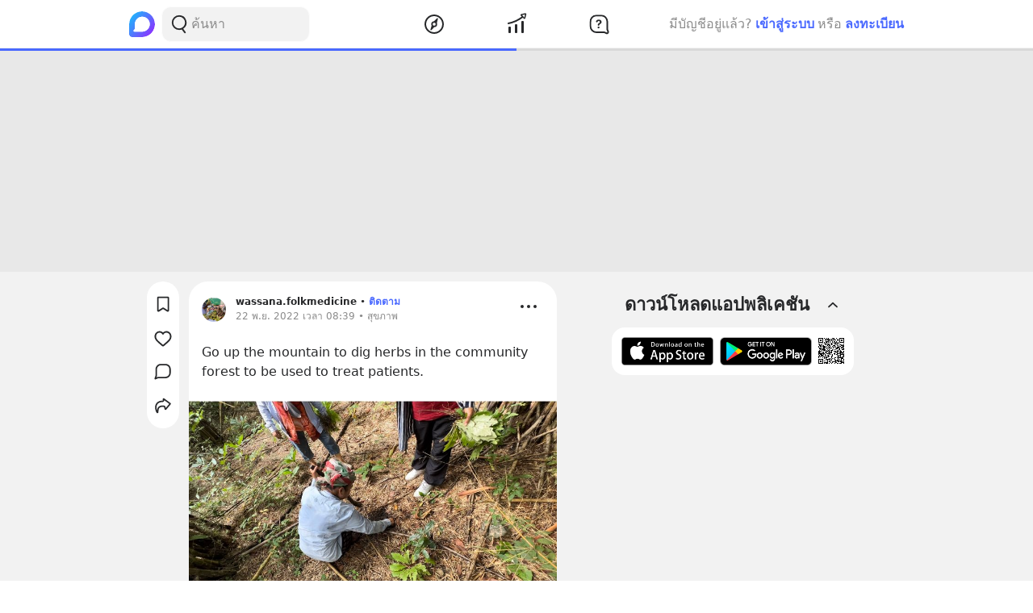

--- FILE ---
content_type: text/html; charset=utf-8
request_url: https://www.google.com/recaptcha/api2/aframe
body_size: 268
content:
<!DOCTYPE HTML><html><head><meta http-equiv="content-type" content="text/html; charset=UTF-8"></head><body><script nonce="eZjs4uADezDG9WzgpZurXQ">/** Anti-fraud and anti-abuse applications only. See google.com/recaptcha */ try{var clients={'sodar':'https://pagead2.googlesyndication.com/pagead/sodar?'};window.addEventListener("message",function(a){try{if(a.source===window.parent){var b=JSON.parse(a.data);var c=clients[b['id']];if(c){var d=document.createElement('img');d.src=c+b['params']+'&rc='+(localStorage.getItem("rc::a")?sessionStorage.getItem("rc::b"):"");window.document.body.appendChild(d);sessionStorage.setItem("rc::e",parseInt(sessionStorage.getItem("rc::e")||0)+1);localStorage.setItem("rc::h",'1769910612510');}}}catch(b){}});window.parent.postMessage("_grecaptcha_ready", "*");}catch(b){}</script></body></html>